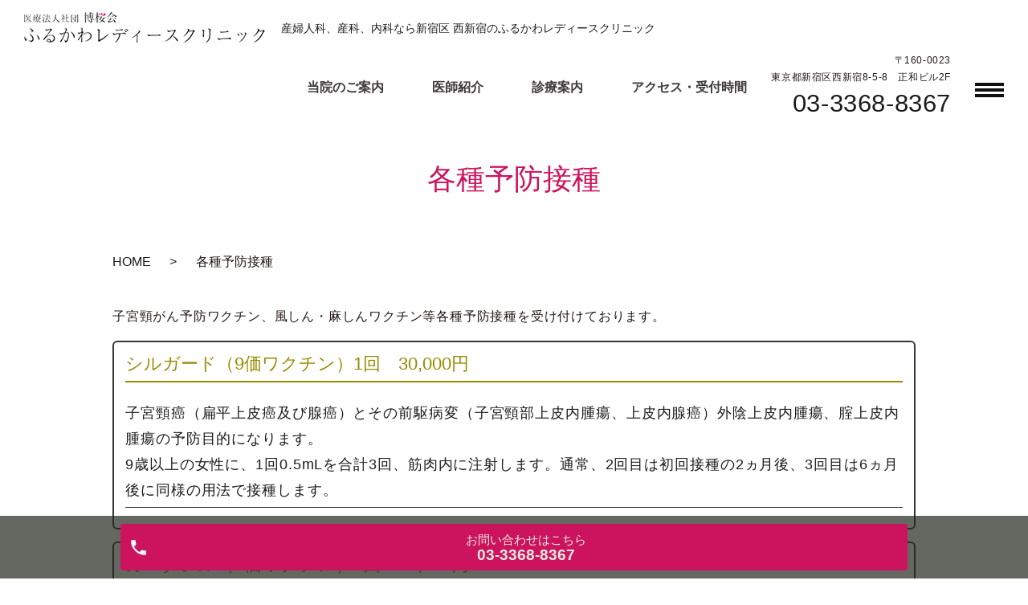

--- FILE ---
content_type: text/html; charset=UTF-8
request_url: https://www.furukawa-lc.com/various-vaccinations
body_size: 3736
content:

<!DOCTYPE HTML>
<html lang="ja">
<head prefix="og: http://ogp.me/ns# fb: http://ogp.me/ns/fb# article: http://ogp.me/ns/article#">
  <meta charset="utf-8">
  <meta http-equiv="X-UA-Compatible" content="IE=edge,chrome=1">
  <meta name="viewport" content="width=device-width, initial-scale=1">
  <title>&raquo; 各種予防接種</title>
  <meta name='robots' content='max-image-preview:large' />
<meta name="robots" content="noindex,nofollow" />
<link rel='dns-prefetch' href='//s.w.org' />
<link rel='stylesheet' id='contact-form-7-css'  href='https://www.furukawa-lc.com/wp-content/plugins/contact-form-7/includes/css/styles.css?ver=5.1.3' type='text/css' media='all' />
<link rel='stylesheet' id='dashicons-css'  href='https://www.furukawa-lc.com/wp-includes/css/dashicons.min.css?ver=5.8.12' type='text/css' media='all' />
<link rel='stylesheet' id='xo-event-calendar-css'  href='https://www.furukawa-lc.com/wp-content/plugins/xo-event-calendar/css/xo-event-calendar.css?ver=2.1.2' type='text/css' media='all' />
<script type='text/javascript' src='https://www.furukawa-lc.com/wp-content/themes/furukawa-lc-2.com/assets/js/vendor/jquery.min.js?ver=5.8.12' id='jquery-js'></script>
<script type='text/javascript' id='xo-event-calendar-ajax-js-extra'>
/* <![CDATA[ */
var xo_event_calendar_object = {"ajax_url":"https:\/\/www.furukawa-lc.com\/wp-admin\/admin-ajax.php","action":"xo_event_calendar_month"};
/* ]]> */
</script>
<script type='text/javascript' src='https://www.furukawa-lc.com/wp-content/plugins/xo-event-calendar/js/ajax.js?ver=2.1.2' id='xo-event-calendar-ajax-js'></script>
<link rel='shortlink' href='https://www.furukawa-lc.com/?p=333' />
<style>.gallery .gallery-item img { width: auto; height: auto; }</style>  <link href="https://fonts.googleapis.com/css?family=Noto+Sans+JP:400,700&amp;subset=japanese" rel="stylesheet" />
  <link href="https://www.furukawa-lc.com/wp-content/themes/furukawa-lc-2.com/assets/css/main.css?1768660342" rel="stylesheet" >
  <link href="https://www.furukawa-lc.com/wp-content/themes/furukawa-lc-2.com/assets/css/add_style.css?1768660342" rel="stylesheet" >
  <script src="https://www.furukawa-lc.com/wp-content/themes/furukawa-lc-2.com/assets/js/vendor/respond.min.js"></script>
  <script type="application/ld+json">
  {
    "@context": "http://schema.org",
    "@type": "BreadcrumbList",
    "itemListElement":
    [
      {
      "@type": "ListItem",
      "position": 1,
      "item":
      {
        "@id": "https://www.furukawa-lc.com/",
        "name": "ふるかわレディースクリニック"
      }
    },
{
      "@type": "ListItem",
      "position": 2,
      "item":
      {
        "@id": "https://www.furukawa-lc.com/various-vaccinations/",
        "name": "各種予防接種"
      }
    }    ]
  }
  </script>


  <script type="application/ld+json">
  {
    "@context": "http://schema.org/",
    "@type": "LocalBusiness",
    "name": "",
    "address": "",
    "telephone": "",
    "faxNumber": "",
    "url": "https://www.furukawa-lc.com",
    "email": "",
    "image": "https://www.furukawa-lc.com/wp-content/uploads/logo_ogp.jpg",
    "logo": "https://www.furukawa-lc.com/wp-content/uploads/logo_org.png"
  }
  </script>
</head>
<body class="scrollTop">

  <div id="fb-root"></div>
  <script>(function(d, s, id) {
    var js, fjs = d.getElementsByTagName(s)[0];
    if (d.getElementById(id)) return;
    js = d.createElement(s); js.id = id;
    js.src = 'https://connect.facebook.net/ja_JP/sdk.js#xfbml=1&version=v2.12';
    fjs.parentNode.insertBefore(js, fjs);
  }(document, 'script', 'facebook-jssdk'));</script>


    <header class="header ic_header_01">
      <div class="header__wrap">

        <div class="header__main">
                    <div class="header__head">
                          <a href="https://www.furukawa-lc.com/">
                <img src="/wp-content/uploads/logo.png" alt="ふるかわレディースクリニック">
              </a>
                      </div>
          <h1 class="header__copy">産婦人科、産科、内科なら新宿区 西新宿のふるかわレディースクリニック</h1>
        </div>

        <div class="header__nav">
          <nav class="top-anchor"><ul id="menu-%e3%82%b0%e3%83%ad%e3%83%8a%e3%83%93%e3%83%a1%e3%82%a4%e3%83%b3" class="top-anchor"><li><a href="https://www.furukawa-lc.com/clinic">当院のご案内</a></li>
<li><a href="https://www.furukawa-lc.com/doctor">医師紹介</a></li>
<li><a href="https://www.furukawa-lc.com/medical">診療案内</a></li>
<li><a href="https://www.furukawa-lc.com/information">アクセス・受付時間</a></li>
</ul></nav>
          <div class="header__info pc-only">
            <div class="header__tel">
              <p>〒160-0023<br>東京都新宿区西新宿8-5-8　正和ビル2F</p>
              <p><span><a href="tel:03-3368-8367">03-3368-8367</a></span></p>
            </div>
          </div>

          <p class="header__btn">
            メニュー
          </p>

        </div>

      </div>
      <nav class="nav" aria-label="メインメニュー">
        <div class="nav__bg"></div>
        <div class="nav__wrap">
          <button type="button" class="nav__btn"></button>
          <nav class="nav__items"><ul id="menu-%e3%83%98%e3%83%83%e3%83%80%e3%83%bc" class="nav__items"><li><a href="https://www.furukawa-lc.com/">HOME</a></li>
<li><a href="https://www.furukawa-lc.com/category/news">お知らせ</a></li>
<li><a href="https://www.furukawa-lc.com/doctor">医師紹介</a></li>
<li><a href="https://www.furukawa-lc.com/clinic">当院のご案内</a></li>
<li><a href="https://www.furukawa-lc.com/medical">診療案内</a></li>
<li><a href="https://www.furukawa-lc.com/information">アクセス・受付時間</a></li>
<li><a href="https://www.furukawa-lc.com/infertility">不妊治療</a></li>
<li><a href="https://www.furukawa-lc.com/vaccination">予防接種ワクチン接種</a></li>
<li><a href="https://www.furukawa-lc.com/pricelist">料金表</a></li>
<li><a href="https://www.furukawa-lc.com/first_visit">初診の方へ</a></li>
<li><a href="https://www.furukawa-lc.com/question">よくあるご質問</a></li>
<li><a href="https://www.furukawa-lc.com/link">リンク集</a></li>
</ul></nav>        </div>
      </nav>
    </header>

  <main>
              <h1 class="wow" style="">
      各種予防接種            </h1>

    
    <div class="bread_wrap">
      <div class="container gutters">
        <div class="row bread">
              <ul class="col span_12">
              <li><a href="https://www.furukawa-lc.com">HOME</a></li>
                      <li>各種予防接種</li>
                  </ul>
          </div>
      </div>
    </div>
    <section>
      <div class="container gutters">
        <div class="row">
                    <div class="col span_12 column_main">
                  <!--_price_06-->
<section class="price_06 mb50">
<div class="container gutters nmrow">
<p>子宮頸がん予防ワクチン、風しん・麻しんワクチン等各種予防接種を受け付けております。</p>
<!--<h2>各種予防接種</h2>-->
<div class="price_c_box">
<h3>シルガード（9価ワクチン）1回　30,000円</h3>
<div class="row gutters">
<div class="col span_12">
<div class="main_txt">
<p>子宮頸癌（扁平上皮癌及び腺癌）とその前駆病変（子宮頸部上皮内腫瘍、上皮内腺癌）外陰上皮内腫瘍、腟上皮内腫瘍の予防目的になります。<br>
9歳以上の女性に、1回0.5mLを合計3回、筋肉内に注射します。通常、2回目は初回接種の2ヵ月後、3回目は6ヵ月後に同様の用法で接種します。</p>
</div>
</div>
</div>
</div>
<div class="price_c_box">
<h3>ガーダシル（4価ワクチン）1回　17,000円</h3>
<div class="row gutters">
<div class="col span_12">
<div class="main_txt">
<p>子宮頸癌（扁平上皮癌及び腺癌）とその前駆病変（子宮頸部上皮内腫瘍、上皮内腺癌）外陰上皮内腫瘍、腟上皮内腫瘍、肛門癌（扁平上皮癌）<br>
とその前駆病変（肛門上皮内腫瘍）、及び尖圭コンジローマの予防目的になります。<br>
9歳以上の女性に、1回0.5mLを合計3回、筋肉内に注射します。通常、2回目は初回接種の2ヵ月後、3回目は6ヵ月後に同様の用法で接種します。</p>
</div>
</div>
</div>
</div>
<div class="price_c_box">
<h3>シングリックス　1回　22,000円</h3>
<div class="row gutters">
<div class="col span_12">
<div class="main_txt">
<p>帯状疱疹の予防目的です。<br>
抗原製剤を専用溶解用液全量で溶解し、通常は50歳以上の成人に0.5mLを2か月間隔で2回、筋肉内に接種します。</p>
</div>
</div>
</div>
</div>

</div>
</section>


              </div>
                  </div>
      </div>
    </section>

  </main>
<div id="reservation_area2">
  <div class="reservation_btn">
    <!-- <p><a href="#modal01" class="modalOpen">Open</a></p> -->
    <ul>
      <!--<li class="web_reserve_btn"><a href="http" class="modalOpen" target="_blank">ネット受付<span class="pc-word">はこちら</span></a></li>-->
      <li class="mobile_tel_btn"><a href="tel:03-3368-8367" class="modalOpen">お問い合わせ<span class="pc-word">はこちら</span><span class="pc-word tel-number">03-3368-8367</span></a></li>
      <!-- <li class="mobile_tel_btn02 mobile_tel_btn"><a href="tel:２個めの電話番号はこちら" class="modalOpen">電話予約<span class="pc-word">はこちら</span><span class="pc-word tel-number">２個めの電話番号はこちら</span></a></li> -->
    </ul>
  </div>
</div>
<footer class="footer">
  <div class="footer__item">
    <div class="footer-info_wrapper l-wrapper">
      <div class="footer-info">
        <div class="footer-info__data">
          <p class="footer-info__tel"><a href="tel:03-3368-8367">03-3368-8367</a></p>
          <p class="footer-info__name">ふるかわレディースクリニック</p>
          <p class="footer-info__adress">〒160-0023<br>東京都新宿区西新宿8-5-8　正和ビル2F</p>
        </div>

        <p>■受付時間</p>
        <table class="clinic-table">
          <thead>
            <tr>
              <th class="clinic-table__th clinic-table__th--head"></th>
              <th class="clinic-table__th">月</th>
              <th class="clinic-table__th">火</th>
              <th class="clinic-table__th">水</th>
              <th class="clinic-table__th">木</th>
              <th class="clinic-table__th">金</th>
              <th class="clinic-table__th">土</th>
              <th class="clinic-table__th">日</th>
            </tr>
          </thead>
          <tbody>
            <tr>
              <th class="clinic-table__th clinic-table__th--head">14:00～16:00</th>
			  <!--<th class="clinic-table__th clinic-table__th--head">14:00～17:00</th>-->
              <td class="clinic-table__td">●</td>
              <td class="clinic-table__td">●</td>
              <td class="clinic-table__td">●</td>
              <td class="clinic-table__td">●</td>
              <td class="clinic-table__td">●</td>
              <td class="clinic-table__td clinic-table__td--weekend">×</td>
              <td class="clinic-table__td clinic-table__td--weekend">×</td>
            </tr>
            <tr>
              <th class="clinic-table__th clinic-table__th--head">18:00～20:00</th>
              <td class="clinic-table__td">●</td>
              <td class="clinic-table__td">●</td>
              <td class="clinic-table__td">●</td>
              <td class="clinic-table__td">●</td>
              <td class="clinic-table__td">●</td>
              <td class="clinic-table__td clinic-table__td--weekend">×</td>
              <td class="clinic-table__td clinic-table__td--weekend">×</td>
            </tr>
          </tbody>
        </table>
        <p><span class="text-red">休診日：土曜、日曜、祝日</span><br>
        ※受付時間は変更する場合があります。詳しくはお知らせをご確認ください。<br>
		  ※病状によっては時間外でもご対応いたします。お気軽にお問い合わせください。</p>
      </div>
    </div>
    <nav class="footer__links"><ul><li><a href="https://www.furukawa-lc.com/">HOME</a></li>
<li><a href="https://www.furukawa-lc.com/category/news">お知らせ</a></li>
<li><a href="https://www.furukawa-lc.com/doctor">医師紹介</a></li>
<li><a href="https://www.furukawa-lc.com/clinic">当院のご案内</a></li>
<li><a href="https://www.furukawa-lc.com/medical">診療案内</a></li>
<li><a href="https://www.furukawa-lc.com/information">アクセス・受付時間</a></li>
<li><a href="https://www.furukawa-lc.com/infertility">不妊治療</a></li>
<li><a href="https://www.furukawa-lc.com/vaccination">予防接種ワクチン接種</a></li>
<li><a href="https://www.furukawa-lc.com/pricelist">料金表</a></li>
<li><a href="https://www.furukawa-lc.com/first_visit">初診の方へ</a></li>
<li><a href="https://www.furukawa-lc.com/question">よくあるご質問</a></li>
<li><a href="https://www.furukawa-lc.com/link">リンク集</a></li>
</ul></nav>  </div>
  <p class="footer__copy">Copyright &copy; ふるかわレディースクリニック All Rights Reserved.</p>
  <p class="pagetop"><a href="#top"></a></p>
</footer>

  <script src="https://www.furukawa-lc.com/wp-content/themes/furukawa-lc-2.com/assets/js/vendor/bundle.js"></script>
  <script src="https://www.furukawa-lc.com/wp-content/themes/furukawa-lc-2.com/assets/js/main.js?"></script>

  <script type='text/javascript' id='contact-form-7-js-extra'>
/* <![CDATA[ */
var wpcf7 = {"apiSettings":{"root":"https:\/\/www.furukawa-lc.com\/wp-json\/contact-form-7\/v1","namespace":"contact-form-7\/v1"}};
/* ]]> */
</script>
<script type='text/javascript' src='https://www.furukawa-lc.com/wp-content/plugins/contact-form-7/includes/js/scripts.js?ver=5.1.3' id='contact-form-7-js'></script>
</body>
</html>


--- FILE ---
content_type: text/css
request_url: https://www.furukawa-lc.com/wp-content/themes/furukawa-lc-2.com/assets/css/add_style.css?1768660342
body_size: -104
content:
@charset "utf-8";

@media (max-width: 768px) {
  #time_table,
	.h2_sp {
    padding-top: 65px;
		margin-top: -65px;
  }
}
